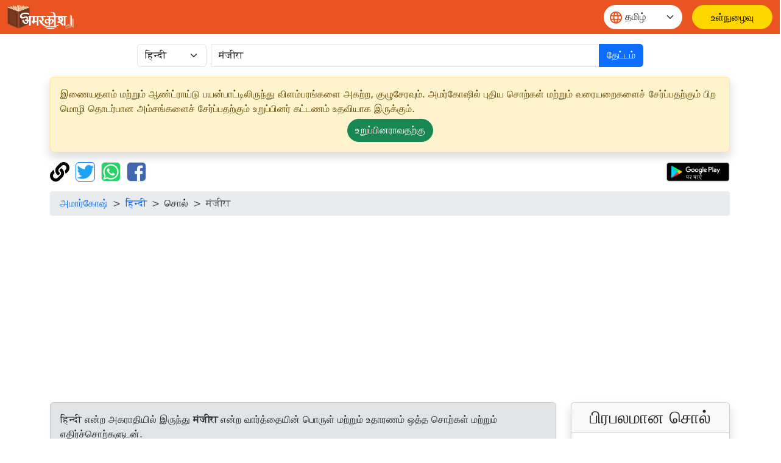

--- FILE ---
content_type: text/html;charset=UTF-8
request_url: https://xn--vkc6a6b6bzdh.xn--xkc2dl3a5ee0h/dictionary/hindi/%E0%A4%AE%E0%A4%82%E0%A4%9C%E0%A5%80%E0%A4%B0%E0%A4%BE
body_size: 12506
content:
<!doctype html>
<html lang="ta" dir="ltr" prefix="og: http://ogp.me/ns#">
<head>
<meta charset="utf-8">
<script async src="https://www.googletagmanager.com/gtag/js?id=UA-172499325-1"></script>
		<script>
			window.dataLayer = window.dataLayer || [];
			function gtag() {
				dataLayer.push(arguments);
			}
			gtag('js', new Date());
			gtag('config', 'UA-172499325-1');
			gtag('event', 'वेबसाइट', {
				'event_category' : 'वेबसाइट',
				'event_label' : 'அகராதி.இந்தியா'
			});
			gtag('event', 'भाषा', {
				'event_category' : 'भाषा',
				'event_label' : 'தமிழ்'
			});
		</script>
	<script data-ad-client="ca-pub-4768636983779126" async src="https://pagead2.googlesyndication.com/pagead/js/adsbygoogle.js"></script>
<meta name="viewport" content="width=device-width, initial-scale=1, shrink-to-fit=no">

<title>मंजीरा | அமரகோஷ்</title>
<meta name="description" content="मंजीरा - संगीत में ताल देने के काम आनेवाली दो कटोरियाँ जिनके टकराने से शब्द होता है। मंजीरा का अर्थ उदाहरण, पर्यायवाची, एवं विलोम शब्दों के साथ। Meaning of word मंजीरा along with example, antonyms and synonyms">
<meta name="robots" content="index, follow">
<meta name="googlebot" content="index, follow, max-snippet:-1, max-image-preview:large, max-video-preview:-1">
<meta name="bingbot" content="index, follow, max-snippet:-1, max-image-preview:large, max-video-preview:-1">
<meta name="google" content="notranslate">
<meta name="keywords" content="இந்தி அகராதி, தமிழ் அகராதி, எதிர்ச்சொற்கள், இணைச்சொற்கள், edirchors, inaichors, Hindi dictionary, Tamil dictionary, English dictionary">
<link rel="canonical" href="https://अमरकोश.भारत/dictionary/hindi/मंजीरा/" />
<link rel="shortcut icon" href="/static/images/logo/favicon192.png" />
<link rel="icon" sizes="16x16" href="/static/images/logo/favicon16.png" />
<link rel="icon" sizes="32x32" href="/static/images/logo/favicon32.png" />
<link rel="icon" sizes="96x96" href="/static/images/logo/favicon96.png" />
<link rel="icon" sizes="192x192" href="/static/images/logo/favicon192.png" />
<meta property="og:type" content="website" />
<meta property="og:title" content="मंजीरा | அமரகோஷ்" />
<meta property="og:description" content="मंजीरा - संगीत में ताल देने के काम आनेवाली दो कटोरियाँ जिनके टकराने से शब्द होता है। मंजीरा का अर्थ उदाहरण, पर्यायवाची, एवं विलोम शब्दों के साथ। Meaning of word मंजीरा along with example, antonyms and synonyms" />
<meta property="fb:app_id" content="726306228214284" />

<meta property="og:site_name" content="அகராதி.இந்தியா" />
		<meta property="og:url" content="https://xn--vkc6a6b6bzdh.xn--xkc2dl3a5ee0h/dictionary/hindi/मंजीरा" />
		<meta property="og:image" content="https://அகராதி.இந்தியா/static/images/logo/logo-small.jpg" />
		<meta name="twitter:image" content="https://அகராதி.இந்தியா/static/images/logo/logo-small.jpg" />
	<meta name="twitter:site" content="@Amarkosh_" />
<meta name="twitter:creator" content="@Amarkosh_" />
<meta name="twitter:card" content="summary_large_image" />
<meta name="twitter:title" content="मंजीरा | அமரகோஷ்" />
<meta name="twitter:description" content="मंजीरा - संगीत में ताल देने के काम आनेवाली दो कटोरियाँ जिनके टकराने से शब्द होता है। मंजीरा का अर्थ उदाहरण, पर्यायवाची, एवं विलोम शब्दों के साथ। Meaning of word मंजीरा along with example, antonyms and synonyms" />

<meta name="MobileOptimized" content="width" />
<meta name="HandheldFriendly" content="true" />
<meta name="viewport" content="width=device-width, initial-scale=1.0" />
<meta name="shortUrl" content="https://அகராதி.இந்தியா/tiny/hi/6cb174afa3" />
<link rel="stylesheet" href="https://cdn.jsdelivr.net/npm/bootstrap@5.3.8/dist/css/bootstrap.min.css" crossorigin="anonymous">
<link rel="stylesheet" href="https://cdn.jsdelivr.net/npm/bootstrap-table@1.22.1/dist/bootstrap-table.min.css"
	integrity="sha256-7Oajx7nIkYTg7DngGkbQPeZYOGF2y0Q3R24+vhzH/2M=" crossorigin="anonymous">

<link rel="stylesheet" href="/static/fa/css/all.min.css?v=5030">
<link rel="stylesheet" href="/static/css/owl.carousel.css?v=5030" />
<link rel="stylesheet" href="/static/css/usermenu.css?v=5030">
<link rel="stylesheet" href="/static/css/header_footer.css?v=5030">
</head>
<body>
<div class="header-sticky sticky-top">
	<nav class="navbar navbar-expand-md">
		<div class="container-fluid">
			<div class="d-flex w-100 align-items-center">
				<button class="navbar-toggler" type="button" data-bs-toggle="collapse" data-bs-target="#navbarScroll" aria-controls="navbarScroll"
					aria-expanded="false" aria-label="Toggle navigation">
					<span><img src="/static/images/icon/menu.svg" title="toggler"></span>
				</button>
				<a href="/"><img class="header_logo" src="/static/images/logo/logo.png" alt="Logo"> </a>
				<form class="d-flex ms-auto" role="search">
					<div class="select-language mx-3">
						<span class="language-icon"><img src="/static/images/icon/language.svg" alt=""></span>
						<select id="वेबसाइट_भाषा" onchange="भाषा_बदलें()" class="form-select" aria-label="Website language">
							<option value="hi" >हिन्दी</option>
									<option value="mr" >मराठी</option>
									<option value="te" >తెలుగు</option>
									<option value="ta" selected>தமிழ்</option>
									<option value="ml" >മലയാളം</option>
									<option value="kn" >ಕನ್ನಡ</option>
									<option value="or" >ଓଡ଼ିଆ</option>
									<option value="bn" >বাংলা</option>
									<option value="as" >অসমীয়া</option>
									<option value="en" >English</option>
									</select>
					</div>
				</form>
				<a href="/login" class="btn-amarkosh btn-login login-header" aria-label="உள்நுழைவு"> <span
							class="user-mob"> <svg width="20" height="20" viewBox="0 0 20 20" fill="none">
										<path
										d="M6.66675 5.83333C6.66675 6.71739 7.01794 7.56524 7.64306 8.19036C8.26818 8.81548 9.11603 9.16667 10.0001 9.16667C10.8841 9.16667 11.732 8.81548 12.3571 8.19036C12.9822 7.56524 13.3334 6.71739 13.3334 5.83333C13.3334 4.94928 12.9822 4.10143 12.3571 3.47631C11.732 2.85119 10.8841 2.5 10.0001 2.5C9.11603 2.5 8.26818 2.85119 7.64306 3.47631C7.01794 4.10143 6.66675 4.94928 6.66675 5.83333Z"
										stroke-linecap="round" stroke-linejoin="round" />
										<path
										d="M5 17.5V15.8333C5 14.9493 5.35119 14.1014 5.97631 13.4763C6.60143 12.8512 7.44928 12.5 8.33333 12.5H11.6667C12.5507 12.5 13.3986 12.8512 14.0237 13.4763C14.6488 14.1014 15 14.9493 15 15.8333V17.5"
										stroke-linecap="round" stroke-linejoin="round" />
										</g>
									</svg>
						</span> <span class="display_none">உள்நுழைவு</span>
						</a>
					</div>
		</div>
	</nav>
</div>
<div class="container">
	<div class="row justify-content-center mt-3 mb-3">
	<form class="col-12 col-md-9 d-inline" action="/dictionary/search" method="get">
		<div class="input-group">
			<div class="me-2">
				<select class="form-select" name="lang" id="lang">
						<option value="hindi" selected>हिन्दी</option>
						<option value="marathi" >मराठी</option>
						<option value="telugu" >తెలుగు</option>
						<option value="tamil" >தமிழ்</option>
						<option value="malayalam" >മലയാളം</option>
						<option value="kannada" >ಕನ್ನಡ</option>
						<option value="odia" >ଓଡ଼ିଆ</option>
						<option value="bengali" >বাংলা</option>
						<option value="asamiya" >অসমীয়া</option>
						<option value="english" >English</option>
						</select>
				</div>
			<input class="form-control" type="search" placeholder="ஒரு வார்த்தை தேடவும்" name="term"
						value="मंजीरा" aria-label="खोजें" maxlength="30" required>
				<button class="btn btn-primary" type="submit">
				தேட்டம்</button>
		</div>
	</form>
</div><div class="alert alert-warning shadow" role="complementary">
		இணையதளம் மற்றும் ஆண்ட்ராய்டு பயன்பாட்டிலிருந்து விளம்பரங்களை அகற்ற, குழுசேரவும். அமர்கோஷில் புதிய சொற்கள் மற்றும் வரையறைகளைச் சேர்ப்பதற்கும் பிற மொழி தொடர்பான அம்சங்களைச் சேர்ப்பதற்கும் உறுப்பினர் கட்டணம் உதவியாக இருக்கும்.<p class="text-center mb-0 mt-1">
			<a class="btn btn-success rounded-pill" href="/सामग्री/सदस्यता_विकल्प/" role="button">உறுப்பினராவதற்கு</a>
		</p>
	</div>
<div class="mb-3">
	<a href="#copy" onclick="copyUrl()" title="பக்க முகவரியை கிளிப்போர்டில் நகலெடுக்கவும்."><img
		alt="பக்க முகவரியை கிளிப்போர்டில் நகலெடுக்கவும்." src="/static/fa/svgs/solid/link.svg"
		style="margin-right: 5px; height: 32px; width: auto;" /></a> <a href="#twitter"
		title="ட்விட்டரில் பகிரவும்"><img alt="ட்விட்டரில் பகிரவும்"
		src="/static/images/Twitter_Logo_Blue.png" class="border border-primary rounded"
		style="margin-right: 5px; height: 32px; width: auto;" data-bs-toggle="modal" data-bs-target="#tweetModal" /></a> <a
		href="#whatsapp" onclick="share('wa')" title="வாட்ஸ்அப்பில் பகிரவும்"><img
		alt="வாட்ஸ்அப்பில் பகிரவும்" src="/static/images/WhatsApp_Logo.png" class="border rounded"
		style="margin-right: 5px; height: 32px; width: auto;" /></a> <a href="#facebook" onclick="share('fb')"
		title="பேஸ்புக்கில் பகிரவும்"><img alt="பேஸ்புக்கில் பகிரவும்"
		src="/static/images/f-logo_RGB_HEX-58.png" class="border rounded" style="height: 32px; width: auto;" /></a>
	<table align="right" cellpadding="0" cellspacing="1" style="border: 0px;">
		<tbody>
			<tr>
				<td><a href='https://play.google.com/store/apps/details?id=bharat.amarkosh&hl=ta' title="கூகுள் பிளேயில் வரவும்" target="_blank"><img
						alt="கூகுள் பிளேயில் வரவும்" src="/static/images/google-play-hindi.png" style="height: 32px; width: auto;" /></a></td>
			</tr>
		</tbody>
	</table>
	<div class="modal fade" id="copyUrlModal" tabindex="-1" aria-labelledby="#copyUrlModalLabel" aria-hidden="true">
		<div class="modal-dialog modal-dialog-centered">
			<div class="modal-content">
				<div class="modal-body" id="urlModalText"></div>
				<p id="urlModalPrefix" style="display: none;">
					பக்க முகவரியை கிளிப்போர்டில் நகலெடுக்கவும்.<br><br></p>
				<div class="modal-footer">
					<button type="button" class="btn btn-primary" data-bs-dismiss="modal">
						சரி</button>
				</div>
			</div>
		</div>
	</div>
	<div class="modal fade" id="tweetModal" tabindex="-1" aria-labelledby="#tweetModal" aria-hidden="true">
		<div class="modal-dialog modal-dialog-centered">
			<div class="modal-content">
				<div class="modal-body">
					இந்தப் பக்கத்தை ட்வீட் செய்ய வேண்டுமா அல்லது ட்வீட் செய்ய பக்கத்தின் முகவரியை நகலெடுக்க வேண்டுமா?</div>
				<div class="modal-footer">
					<button type="button" class="btn btn-secondary" data-bs-dismiss="modal" onclick="copyUrlToTweet()">
						நகல் உருவாக்கு</button>
					<button type="button" class="btn btn-primary" data-bs-dismiss="modal" onclick="share('tw')">
						ட்வீட்</button>
				</div>
			</div>
		</div>
	</div>
</div><nav aria-label="breadcrumb">
		<ol class="breadcrumb">
			<li class="breadcrumb-item"><a href="/">அமார்கோஷ்</a></li>
			<li class="breadcrumb-item"><a href="/हिन्दी/">हिन्दी</a></li>
			<li class="breadcrumb-item">சொல்</li>
			<li class="breadcrumb-item active" aria-current="page">मंजीरा</li>
		</ol>
	</nav>

	<div class="row">
		<section class="col-sm-9">
			<div class="alert alert-secondary shadow-sm show" role="note">
				हिन्दी என்ற அகராதியில் இருந்து <strong>मंजीरा</strong> என்ற வார்த்தையின் பொருள் மற்றும் உதாரணம் ஒத்த சொற்கள் மற்றும் எதிர்ச்சொற்களுடன்.</div>
			<link rel="stylesheet" href="/static/css/word.css?v=5030">
<div class="card shadow mb-3">
		<div class="card-header">
			<div class="row">
				<div class="col">
					<h3 class="card-title mb-0" id="शब्द-शीर्षक-0">
						<a href="/dictionary/hindi/मंजीरा/">मंजीरा</a> <small class="text-muted" style="font-size: 50%;"><em>
								&nbsp;&nbsp;संज्ञा</em></small>
						<a id="बुकमार्क_लिंक" href="#" class="bookmark-icon m-2 fs-5" title="பட்டியலில் சொற்களைச் சேர்க்கவும்"
									data-bs-toggle="modal" data-bs-target="#बुकमार्क_लॉगिन_मोडल"><i id="बुकमार्क_आइकन" class="far fa-bookmark"></i></a>
							</h3>
					<p class="text-success mb-0" id="शब्द-लिप्यन्त्रण-0"></p>
				</div>
				</div>
		</div>
		<div class="card m-2" >
				<div class="pl-2">
					௧. <span
									class="badge rounded-pill text-bg-warning">संज्ञा</span>
								 / <span class="badge rounded-pill text-bg-primary"> निर्जीव</span>
								 / <span class="badge rounded-pill text-bg-success"> वस्तु</span>
								 / <span class="badge rounded-pill text-bg-secondary"> मानवकृति</span>
								<br>
					</div>
				<div class="card-body text-dark">
					<div class="row">
						<div class="col">
							<p id="अर्थ-00">
								<strong>பொருள் : </strong>संगीत में ताल देने के काम आनेवाली दो कटोरियाँ जिनके टकराने से शब्द होता है।</p>
						</div>
						</div>
					<p id="उदाहरण-00">
							<strong>எடுத்துக்காட்டு : </strong>
							मंदिर में मँजीरा बज रहा है।<br>
							</p>
					<p class="mb-0">
							<strong>ஒத்த சொற்கள் : </strong>
							<a href="/dictionary/hindi/जोड़ी/" title="जोड़ी का अर्थ। Meaning of जोड़ी.">जोड़ी</a>, <a href="/dictionary/hindi/झल्लक/" title="झल्लक का अर्थ। Meaning of झल्लक.">झल्लक</a>, <a href="/dictionary/hindi/ताल/" title="ताल का अर्थ। Meaning of ताल.">ताल</a>, <a href="/dictionary/hindi/मँजीरा/" title="मँजीरा का अर्थ। Meaning of मँजीरा.">मँजीरा</a>, <a href="/dictionary/hindi/मंदिरा/" title="मंदिरा का अर्थ। Meaning of मंदिरा.">मंदिरा</a>, <a href="/dictionary/hindi/मजीरा/" title="मजीरा का अर्थ। Meaning of मजीरा.">मजीरा</a>, <a href="/dictionary/hindi/मन्दिरा/" title="मन्दिरा का अर्थ। Meaning of मन्दिरा.">मन्दिरा</a></p>
					<p class="text-success mb-0" id="अभिप्राय-लिप्यन्त्रण-00"></p>
					<hr>
						<p class="mb-0">
							பிற மொழிகளில் மொழிபெயர்ப்பு :<button type="button" class="btn btn-light p-1 m-1"
									onclick="अनुवाद_दिखाएँ(this, 'teTranslation00')">తెలుగు</button>
							<button type="button" class="btn btn-light p-1 m-1"
									onclick="अनुवाद_दिखाएँ(this, 'knTranslation00')">ಕನ್ನಡ</button>
							<button type="button" class="btn btn-light p-1 m-1"
									onclick="अनुवाद_दिखाएँ(this, 'orTranslation00')">ଓଡ଼ିଆ</button>
							<button type="button" class="btn btn-light p-1 m-1"
									onclick="अनुवाद_दिखाएँ(this, 'mrTranslation00')">मराठी</button>
							<button type="button" class="btn btn-light p-1 m-1"
									onclick="अनुवाद_दिखाएँ(this, 'enTranslation00')">English</button>
							<button type="button" class="btn btn-light p-1 m-1"
									onclick="अनुवाद_दिखाएँ(this, 'bnTranslation00')">বাংলা</button>
							<button type="button" class="btn btn-light p-1 m-1"
									onclick="अनुवाद_दिखाएँ(this, 'taTranslation00')">தமிழ்</button>
							<button type="button" class="btn btn-light p-1 m-1"
									onclick="अनुवाद_दिखाएँ(this, 'mlTranslation00')">മലയാളം</button>
							</p>
						<script>
							function अनुवाद_दिखाएँ(button, id) {
								$("#" + id).removeClass('d-none');
								button.removeAttribute("onclick");
							}
						</script>
					<script>
				        document.addEventListener('DOMContentLoaded', function () {
				            const thumbnails = document.querySelectorAll('.image-container img');
				            const modalImage = document.getElementById('fullSizeImage');
				            thumbnails.forEach(thumbnail => {
				                thumbnail.nextElementSibling.addEventListener('click', function () {
				                    modalImage.src = thumbnail.src;
				                });
				            });
				        });
					</script>
					<div class="accordion mt-2 d-none" id="teTranslation00">
							<div class="accordion-item">
								<h2 class=" accordion-header m-0 p-0" id="teheading00">
									<button class="accordion-button" type="button" data-bs-toggle="collapse"
										data-bs-target="#tecollapse00" aria-expanded=false
										aria-controls="tecollapse00">
										తెలుగులో అర్థం</button>
								</h2>
								<div id="tecollapse00" class="accordion-collapse collapse show"
									aria-labelledby="teheading00">
									<div class="accordion-body p-1" style="background-color:#e3edf7!important;">
										<div class="card-body text-dark m-0 p-0">
												<p>సంగీతంలో తాళం ఇవ్వటానికి వాయించే వాయిద్యం</p>
												<i>మందిరంలో మంజీరాను వాయిస్తున్నారు.</i>
														<br>
													<a href="/dictionary/telugu/మంజీరా/" title="మంజీరా का अर्थ। Meaning of మంజీరా.">మంజీరా</a></div>
											</div>
								</div>
							</div>
						</div>
					<div class="accordion mt-2 d-none" id="knTranslation00">
							<div class="accordion-item">
								<h2 class=" accordion-header m-0 p-0" id="knheading00">
									<button class="accordion-button" type="button" data-bs-toggle="collapse"
										data-bs-target="#kncollapse00" aria-expanded=false
										aria-controls="kncollapse00">
										ಕನ್ನಡದಲ್ಲಿ ಅರ್ಥ</button>
								</h2>
								<div id="kncollapse00" class="accordion-collapse collapse show"
									aria-labelledby="knheading00">
									<div class="accordion-body p-1" style="background-color:#e3edf7!important;">
										<div class="card-body text-dark m-0 p-0">
												<p>ಸಂಗೀತದಲ್ಲಿ ತಾಳವನ್ನು ನೀಡುವ ಕೆಲಸದಲ್ಲಿ ಉಪಯೋಗಿಸುವ ಎರಡು ಬಟ್ಟಲುಗಳು ಅದನ್ನು ಹೊಡೆಯುವುದರಿಂದ ಶಬ್ದ ಬರುತ್ತದೆ</p>
												<i>ದೇವಾಲಯದಲ್ಲಿ ಕಂಸತಾಳವನ್ನು ಹೊಡೆಯುತ್ತಿದ್ದಾರೆ.</i>
														<br>
													<a href="/dictionary/kannada/ಕಂಸತಾಳ/" title="ಕಂಸತಾಳ का अर्थ। Meaning of ಕಂಸತಾಳ.">ಕಂಸತಾಳ</a>, <a href="/dictionary/kannada/ಮೇಳ/" title="ಮೇಳ का अर्थ। Meaning of ಮೇಳ.">ಮೇಳ</a></div>
											</div>
								</div>
							</div>
						</div>
					<div class="accordion mt-2 d-none" id="orTranslation00">
							<div class="accordion-item">
								<h2 class=" accordion-header m-0 p-0" id="orheading00">
									<button class="accordion-button" type="button" data-bs-toggle="collapse"
										data-bs-target="#orcollapse00" aria-expanded=false
										aria-controls="orcollapse00">
										ହିନ୍ଦୀରେ ଅର୍ଥ |</button>
								</h2>
								<div id="orcollapse00" class="accordion-collapse collapse show"
									aria-labelledby="orheading00">
									<div class="accordion-body p-1" style="background-color:#e3edf7!important;">
										<div class="card-body text-dark m-0 p-0">
												<p>ସଙ୍ଗୀତରେ ତାଳ ଦେବା କାମରେ ଆସୁଥିବା ଦୁଇଟି ଗିନା ଯାହାକୁ ଆଘାତ କଲେ ଶବ୍ଦ ହୋଇଥାଏ</p>
												<i>ମନ୍ଦିରରେ ଗିନି ବାଜୁଥିଲା</i>
														<br>
													<a href="/dictionary/odia/ଗିନି/" title="ଗିନି का अर्थ। Meaning of ଗିନି.">ଗିନି</a>, <a href="/dictionary/odia/ମଞ୍ଜୀରା/" title="ମଞ୍ଜୀରା का अर्थ। Meaning of ମଞ୍ଜୀରା.">ମଞ୍ଜୀରା</a>, <a href="/dictionary/odia/ମନ୍ଦିରା/" title="ମନ୍ଦିରା का अर्थ। Meaning of ମନ୍ଦିରା.">ମନ୍ଦିରା</a></div>
											</div>
								</div>
							</div>
						</div>
					<div class="accordion mt-2 d-none" id="mrTranslation00">
							<div class="accordion-item">
								<h2 class=" accordion-header m-0 p-0" id="mrheading00">
									<button class="accordion-button" type="button" data-bs-toggle="collapse"
										data-bs-target="#mrcollapse00" aria-expanded=false
										aria-controls="mrcollapse00">
										मराठी में अर्थ</button>
								</h2>
								<div id="mrcollapse00" class="accordion-collapse collapse show"
									aria-labelledby="mrheading00">
									<div class="accordion-body p-1" style="background-color:#e3edf7!important;">
										<div class="card-body text-dark m-0 p-0">
												<p>नृत्याच्यावेळी ताल धरण्यासाठी उपयोगात येणारा लहान टाळ.</p>
												<i>सोहन मंजिरी वाजवण्यात पारंगत आहे</i>
														<br>
													<a href="/dictionary/marathi/मंजरी/" title="मंजरी का अर्थ। Meaning of मंजरी.">मंजरी</a>, <a href="/dictionary/marathi/मंजिरी/" title="मंजिरी का अर्थ। Meaning of मंजिरी.">मंजिरी</a></div>
											</div>
								</div>
							</div>
						</div>
					<div class="accordion mt-2 d-none" id="enTranslation00">
							<div class="accordion-item">
								<h2 class=" accordion-header m-0 p-0" id="enheading00">
									<button class="accordion-button" type="button" data-bs-toggle="collapse"
										data-bs-target="#encollapse00" aria-expanded=false
										aria-controls="encollapse00">
										Meaning in English</button>
								</h2>
								<div id="encollapse00" class="accordion-collapse collapse show"
									aria-labelledby="enheading00">
									<div class="accordion-body p-1" style="background-color:#e3edf7!important;">
										<div class="card-body text-dark m-0 p-0">
												<p>A percussion instrument consisting of a concave brass disk. Makes a loud crashing sound when hit with a drumstick or when two are struck together.</p>
												<a href="/dictionary/english/cymbal/" title="cymbal का अर्थ। Meaning of cymbal.">cymbal</a></div>
											</div>
								</div>
							</div>
						</div>
					<div class="accordion mt-2 d-none" id="bnTranslation00">
							<div class="accordion-item">
								<h2 class=" accordion-header m-0 p-0" id="bnheading00">
									<button class="accordion-button" type="button" data-bs-toggle="collapse"
										data-bs-target="#bncollapse00" aria-expanded=false
										aria-controls="bncollapse00">
										বাংলা ভাষায় অর্থ</button>
								</h2>
								<div id="bncollapse00" class="accordion-collapse collapse show"
									aria-labelledby="bnheading00">
									<div class="accordion-body p-1" style="background-color:#e3edf7!important;">
										<div class="card-body text-dark m-0 p-0">
												<p>সঙ্গীতে তাল দেওয়ার কাজে আসা বাটি যা ঠুকলে আওয়াজ হয়</p>
												<i>মন্দিরে মঞ্জীরা বাজছে</i>
														<br>
													<a href="/dictionary/bengali/মঞ্জীরা/" title="মঞ্জীরা का अर्थ। Meaning of মঞ্জীরা.">মঞ্জীরা</a></div>
											</div>
								</div>
							</div>
						</div>
					<div class="accordion mt-2 d-none" id="taTranslation00">
							<div class="accordion-item">
								<h2 class=" accordion-header m-0 p-0" id="taheading00">
									<button class="accordion-button" type="button" data-bs-toggle="collapse"
										data-bs-target="#tacollapse00" aria-expanded=false
										aria-controls="tacollapse00">
										தமிழில் பொருள்</button>
								</h2>
								<div id="tacollapse00" class="accordion-collapse collapse show"
									aria-labelledby="taheading00">
									<div class="accordion-body p-1" style="background-color:#e3edf7!important;">
										<div class="card-body text-dark m-0 p-0">
												<p>சலங்கை</p>
												<i>நாட்டியம் ஆடும்பொழுது சலங்கை ஒலி கேட்கும்.</i>
														<br>
													<a href="/dictionary/tamil/சலங்கை/" title="சலங்கை का अर्थ। Meaning of சலங்கை.">சலங்கை</a></div>
											</div>
								</div>
							</div>
						</div>
					<div class="accordion mt-2 d-none" id="mlTranslation00">
							<div class="accordion-item">
								<h2 class=" accordion-header m-0 p-0" id="mlheading00">
									<button class="accordion-button" type="button" data-bs-toggle="collapse"
										data-bs-target="#mlcollapse00" aria-expanded=false
										aria-controls="mlcollapse00">
										മലയാളത്തിൽ അർത്ഥം</button>
								</h2>
								<div id="mlcollapse00" class="accordion-collapse collapse show"
									aria-labelledby="mlheading00">
									<div class="accordion-body p-1" style="background-color:#e3edf7!important;">
										<div class="card-body text-dark m-0 p-0">
												<p>പാട്ട് പാടുമ്പോൾ താളം പിടിക്കുന്നതിനായിട്ടുപയോഗിക്കുന്ന ഒരു ഉപകരണം അതിന്റെ രണ്ട് ഭാഗവും തമ്മില് കൂ‍ട്ടിമുട്ടുമ്പോള്‍ മുഴക്കം കേള്ക്കുന്നു</p>
												<i>അമ്പലത്തില്‍ ഇലത്താളം കൊട്ടുന്നു</i>
														<br>
													<a href="/dictionary/malayalam/ഇലത്താളം/" title="ഇലത്താളം का अर्थ। Meaning of ഇലത്താളം.">ഇലത്താളം</a></div>
											</div>
								</div>
							</div>
						</div>
					</div>
			</div>
		<div align="center">
				<script async src="https://pagead2.googlesyndication.com/pagead/js/adsbygoogle.js"></script>
				<ins class="adsbygoogle" style="display: block" data-ad-client="ca-pub-4768636983779126" data-ad-slot="6367225275"
					data-ad-format="auto" data-full-width-responsive="true"></ins>
				<script>
					(adsbygoogle = window.adsbygoogle || []).push({});
				</script>
			</div>
		</div>
<div id="बुकमार्क_लॉगिन_मोडल" class="modal fade" tabindex="-1" aria-labelledby="#बुकमार्क_लॉगिन_मोडल" aria-hidden="true">
	<div class="modal-dialog modal-dialog-centered">
		<div class="modal-content">
			<div class="modal-body">
				பட்டியலில் சொற்களைச் சேர்க்க உள்நுழையவும்.</div>
			<div class="modal-footer">
				<a href="#" type="button" class="btn btn-secondary" data-bs-dismiss="modal">ரத்து</a>
				<a href="/login" role="button" class="btn btn-primary">உள்நுழைவு</a>
			</div>
		</div>
	</div>
</div>
<div id="बुकमार्क_मोडल" class="modal fade" role="dialog" aria-hidden="true">
	<div class="modal-dialog modal-dialog-centered">
		<div class="modal-content">
			<div class="modal-body">
				<div>
					<label class="mb-1 ms-1">ஒரு பட்டியலைத் தேர்ந்தெடு</label>
					<select class="form-select" id="बुकमार्क_सूची">
					</select>
				</div>
				<div>
					<label class="my-1 ms-1">அல்லது புதிய பட்டியலை உருவாக்கவும்</label>
					<input placeholder="பட்டியலின் பெயரைத் தட்டச்சு செய்க" id="नई_सूची" class="form-control" maxlength="15">
				</div>
			</div>
			<div class="modal-footer">
				<a href="#" type="button" class="btn btn-primary" data-bs-dismiss="modal" onclick="बुकमार्क_सहेजें()">சேமிக்க</a>
			</div>
		</div>
	</div>
</div>
<div class="modal fade" id="imageModal" tabindex="-1" aria-labelledby="imageModalLabel" aria-hidden="true">
	<div class="modal-dialog modal-dialog-centered modal-lg">
		<div class="modal-content">
			<button type="button" class="btn-close custom-close-button mt-2 me-2 rounded-circle border-0" data-bs-dismiss="modal" aria-label="Close"></button>
			<div class="modal-body text-center">
				<img src="" alt="Word picture" id="fullSizeImage" class="image-size">
			</div>
		</div>
	</div>
</div><div id="bannerCarousel" class="carousel slide mb-3 border border-secondary rounded d-block" data-bs-ride="carousel">
	<div class="carousel-inner">
		<div class="carousel-item active">
			<img class="d-block w-100" src="/static/images/AmarkoshAppBanner.png" alt="अमरकोश एप">
			<div class="carousel-caption">
				<p>
					<a class="btn btn-sm btn-primary" href='https://play.google.com/store/apps/details?id=bharat.amarkosh&hl=ta' role="button">நிறுவு</a>
				</p>
			</div>
		</div>
		<a class="carousel-control-prev" href="#bannerCarousel" role="button" data-bs-slide="prev"> <span
			class="carousel-control-prev-icon" aria-hidden="true"></span> <span class="sr-only">पिछला</span>
		</a> <a class="carousel-control-next" href="#bannerCarousel" role="button" data-bs-slide="next"> <span
			class="carousel-control-next-icon" aria-hidden="true"></span> <span class="sr-only">अगला</span>
		</a>
	</div>
</div>
 <div class="alert alert-secondary shadow-sm" role="note">
					मुहावरे भाषा को सजीव एवम् रोचक बनाते हैं। हिन्दी भाषा के मुहावरे <a href="/हिन्दी/मुहावरे/">यहाँ पर</a> उपलब्ध हैं।</div>
			</section>
		<aside class="col-sm-3" role="complementary">
			<div class="card shadow mb-3">
	<h3 class="card-header card-title mb-0 text-center">
		பிரபலமான சொல்</h3>
	<p class="m-1 p-1">
			<a href="/dictionary/hindi/मेंढक/" title="मेंढक">मेंढक</a> <small
				class="text-muted"><em>(संज्ञा)</em></small> <br>एक छोटा बरसाती उभयचर प्राणी जो प्रायः वर्षा ऋतु में तालाबों, कुओं आदि में दिखाई देता है।</p>
		<hr class="mx-1 my-0">
		<p class="m-1 p-1">
			<a href="/dictionary/hindi/कबूतर/" title="कबूतर">कबूतर</a> <small
				class="text-muted"><em>(संज्ञा)</em></small> <br>झुंड में रहने वाला एक मँझोले आकार का पक्षी जो प्रायः मैदानों या छतों आदि पर दाना चुगते हुए देखा जा सकता है।</p>
		<hr class="mx-1 my-0">
		<p class="m-1 p-1">
			<a href="/dictionary/hindi/महिमा/" title="महिमा">महिमा</a> <small
				class="text-muted"><em>(संज्ञा)</em></small> <br>महान होने की अवस्था या भाव।</p>
		<hr class="mx-1 my-0">
		<p class="m-1 p-1">
			<a href="/dictionary/hindi/नाई/" title="नाई">नाई</a> <small
				class="text-muted"><em>(संज्ञा)</em></small> <br>वह जो हजामत बनाने का काम करता है।</p>
		<hr class="mx-1 my-0">
		<p class="m-1 p-1">
			<a href="/dictionary/hindi/हज्जाम/" title="हज्जाम">हज्जाम</a> <small
				class="text-muted"><em>(संज्ञा)</em></small> <br>वह जो हजामत बनाने का काम करता है।</p>
		<hr class="mx-1 my-0">
		<script async src="https://pagead2.googlesyndication.com/pagead/js/adsbygoogle.js?client=ca-pub-4768636983779126"
				crossorigin="anonymous"></script>
			<ins class="adsbygoogle" style="display: block" data-ad-format="fluid" data-ad-layout-key="-gw-3+1f-3d+2z"
				data-ad-client="ca-pub-4768636983779126" data-ad-slot="3062150481"></ins>
			<script>
				(adsbygoogle = window.adsbygoogle || []).push({});
			</script>
			<hr class="mx-1 my-0">
		<p class="m-1 p-1">
			<a href="/dictionary/hindi/धुरी/" title="धुरी">धुरी</a> <small
				class="text-muted"><em>(संज्ञा)</em></small> <br>लोहे आदि का वह डंडा जिसके दोनों सिरों पर गाड़ी आदि के पहिए लगे रहते हैं।</p>
		<hr class="mx-1 my-0">
		<p class="m-1 p-1">
			<a href="/dictionary/hindi/धर्म/" title="धर्म">धर्म</a> <small
				class="text-muted"><em>(संज्ञा)</em></small> <br>ऐसा कार्य जो नीतिपरक हो।</p>
		<hr class="mx-1 my-0">
		<p class="m-1 p-1">
			<a href="/dictionary/hindi/आशियाना/" title="आशियाना">आशियाना</a> <small
				class="text-muted"><em>(संज्ञा)</em></small> <br>घास-फूस से बना हुआ पक्षी का घर।</p>
		<hr class="mx-1 my-0">
		<p class="m-1 p-1">
			<a href="/dictionary/hindi/बेमतलब/" title="बेमतलब">बेमतलब</a> <small
				class="text-muted"><em>(क्रिया-विशेषण)</em></small> <br>बिना किसी कारण के।</p>
		<hr class="mx-1 my-0">
		<p class="m-1 p-1">
			<a href="/dictionary/hindi/केंद्र/" title="केंद्र">केंद्र</a> <small
				class="text-muted"><em>(संज्ञा)</em></small> <br>किसी वृत्त या परिधि या पंक्ति के ठीक बीचों-बीच का बिन्दु या भाग।</p>
		</div>
</aside>
	</div>
	<div class="row card-body pt-0 text-black-50">
		<p class="small mb-0">
			</p>
	</div>
</div>
<footer class="footer-bottom position-relative pt-4 pb-2">
	<div class="container">
		<div class="row footer justify-content-between">
			<div class="col-6 col-lg-3 footer-col mb-5">
				<span class="footer-logo"><img src="/static/images/logo/logo.png" style="width: 180px;" alt="Logo"></span>
				<ul class="pt-2 list-unstyled">
					<li class="d-flex align-items-center py-2"><span class="me-2 foot-icon"> <img src="/static/images/icon/email-icon.svg"
							alt="email"></span> <span class="text-white fw-light">support[@]amarkosh.tech</span></li>

					<li class="d-flex align-items-center py-2"><span class="me-2 foot-icon"> <img src="/static/images/icon/location.svg"
							alt="address"></span> <span class="fs-6 text-white fw-light">ஏ-௮ / ௫௦௪ ஆʼலிவ காஉண்டீ, ஸைக்டர ௫ <br> வஸுந்தரா, காஜியாபாத, ௨௦௧௦௧௨ உத்தர ப்ரதேஶ, பாரத</span></li>
				</ul>
				<a href="https://play.google.com/store/apps/details?id=bharat.amarkosh&hl=ta" title="Android app" target="_blank"><img
							src="https://amarkosh.tech/static/images/google-play-en.png" alt="Android app" style="height: 44px; width: auto;" /></a>
					</div>
			<div class="col-6 col-lg-3 footer-col mb-4">
				<h3 class="text-white fw-medium">
					அமைப்பான்மை</h3>
				<ul class="mt-4 list-unstyled">
					<li class="py-2"><a href="/content/about/" class="nav-link text-white fw-light">அறிமுகம்</a></li>
					<li class="py-2"><a href="/content/privacy/"
						class="nav-link text-white fw-light">தனியுரிமைக் கொள்கை</a></li>
					<li class="py-2"><a href="/content/terms/"
						class="nav-link text-white fw-light">பயன்பாட்டு விதிகள்</a></li>
					<li class="py-2"><a href="/contact/" class="nav-link text-white fw-light">தொடர்பு</a></li>
				</ul>
			</div>
			<div class="col-6 col-lg-3 footer-col mb-4">
				<h3 class="text-white fw-medium">
					எங்கள் வலைத்தளங்கள்</h3>
				<ul class="mt-4 list-unstyled">
					<li class="py-2"><a class="nav-link text-white fw-light" href="https://अमरकोश.भारत">अमरकोश.भारत</a></li>
						<li class="py-2"><a class="nav-link text-white fw-light" href="https://मराठी.भारत">मराठी.भारत</a></li>
						<li class="py-2"><a class="nav-link text-white fw-light" href="https://అమర్కోష్.భారత్">అమర్కోష్.భారత్</a></li>
						<li class="py-2"><a class="nav-link text-white fw-light" href="https://നിഘണ്ടു.ഭാരതം">നിഘണ്ടു.ഭാരതം</a></li>
						<li class="py-2"><a class="nav-link text-white fw-light" href="https://ನಿಘಂಟು.ಭಾರತ">ನಿಘಂಟು.ಭಾರತ</a></li>
						<li class="py-2"><a class="nav-link text-white fw-light" href="https://ଅଭିଧାନ.ଭାରତ">ଅଭିଧାନ.ଭାରତ</a></li>
						<li class="py-2"><a class="nav-link text-white fw-light" href="https://অভিধান.ভারত">অভিধান.ভারত</a></li>
						<li class="py-2"><a class="nav-link text-white fw-light" href="https://amarkosh.tech">amarkosh.tech</a></li>
						<li class="py-2"><a class="nav-link text-white fw-light" href="https://चौपाल.भारत/">चौपाल.भारत</a></li>
					<li class="py-2"><a class="nav-link text-white fw-light" href="https://सारथी.भारत/">सारथी.भारत</a></li>
					</ul>
			</div>
			<div class="col-md-6 footer-col col-lg-3">
				<h3 class="text-white fw-medium">
					பின்பற்றவும்</h3>
				<ul class="mt-4 list-unstyled">
					<li class="d-flex align-items-center py-2"><a href="https://twitter.com/Amarkosh_" target="_blank"> <span class="me-2"><img
								src="/static/images/icon/twitter.svg" alt="X logo"></span><span class="text-white fw-light">எக்ஸ் (ட்விட்டர்)</span>
					</a></li>
					<li class="d-flex align-items-center py-2"><a href="https://linkedin.com/company/amarkosh/" target="_blank"> <span
							class="me-2"><img src="/static/images/icon/linkedin.svg" alt="LinkedIn logo"></span><span class="text-white fw-light">ளின்கேதீன்</span>
					</a></li>
					<li class="d-flex align-items-center py-2"><a href="https://www.facebook.com/amarkosh.bharat/" target="_blank"> <span
							class="me-2"><img src="/static/images/icon/facebook.svg" alt="Facebook logo"></span><span class="text-white fw-light">பேஸ்புக்</span>
					</a></li>
					<li class="d-flex align-items-center py-2"><a href="https://www.instagram.com/amarkosh.tech/" target="_blank"> <span
							class="me-2"><img src="/static/images/icon/Instagram_Glyph_White.svg" alt="Instagram logo"
								style="width: 24px; height: 24px;"></span><span class="text-white fw-light">இன்ஸ்டாகிராம்</span>
					</a></li>
				</ul>
			</div>
		</div>
	</div>
	<div class="copy-right-box border-top mt-md-2 pt-md-2">
		<p class="text-center pt-2 d-block text-white fs-13 fw-light">
			© ௨௦௨௬ அமரகோஶ லிங்க்விஸ்டிக்ஸ ப்ரா॰ லிமிடேட அனைத்து உரிமைகளும் பாதுகாக்கப்பட்டவை.</p>
	</div>
	<span class="ellipse-bottom-left"><img src="/static/images/home/ellipse-bottom-left.png" loading="lazy" width="100%" alt="image"></span> <span
		class="ellipse-bottom-right"><img src="/static/images/home/ellipse-bottom-right.png" loading="lazy" width="100%" alt="image"></span>
</footer>

<div class="toast-container position-fixed top-0 end-0 p-3">
	<div id="dynamicToast" class="toast align-items-center text-white border-0" role="alert" aria-live="assertive" aria-atomic="true">
		<div class="d-flex">
			<div class="toast-body fs-6">
				</div>
			<button type="button" class="btn-close btn-close-white me-2 m-auto" data-bs-dismiss="toast" aria-label="Close"></button>
		</div>
	</div>
</div><script src="https://cdn.jsdelivr.net/npm/jquery@3.7.1/dist/jquery.min.js" crossorigin="anonymous"></script>
<script src="https://cdn.jsdelivr.net/npm/bootstrap@5.3.8/dist/js/bootstrap.bundle.min.js" crossorigin="anonymous"></script>
<script src="/static/js/owl.carousel.js?v=5030"></script>
<script src="/static/js/script.js?v=5030"></script>
<script src="https://cdn.jsdelivr.net/npm/stompjs@2.3.3/lib/stomp.min.js"></script>
<script src="https://cdn.jsdelivr.net/npm/sockjs-client@1.6.1/dist/sockjs.min.js"></script>
<script src="/static/js/embed-topics.js?v=5030" async="true"></script>
<script src="https://cdn.jsdelivr.net/npm/bootstrap-table@1.22.1/dist/bootstrap-table.min.js"
	integrity="sha256-lbFlaLNwCuK7kAmwDyvE47sfL7Qd8Jz1w8ubDRQKgag=" crossorigin="anonymous"></script>
<script src="https://cdn.jsdelivr.net/npm/bootstrap-table@1.22.1/dist/extensions/defer-url/bootstrap-table-defer-url.min.js"
	integrity="sha256-oiAVkyuC4FV5wriOe3jXRIuWWdCy1YtPDjQfcLnWpTQ=" crossorigin="anonymous"></script><script type="text/javascript" src="/static/js/awstats_misc_tracker.js?v=5030"></script>
<noscript>
	<p>
		<img src="/static/js/awstats_misc_tracker.js?nojs=y" alt="" height="0" width="0" style="display: none" />
	</p>
</noscript>
</body>
</html>

--- FILE ---
content_type: text/html; charset=utf-8
request_url: https://www.google.com/recaptcha/api2/aframe
body_size: 152
content:
<!DOCTYPE HTML><html><head><meta http-equiv="content-type" content="text/html; charset=UTF-8"></head><body><script nonce="lJ4aGQmcwmRLBkp7ZbcUhA">/** Anti-fraud and anti-abuse applications only. See google.com/recaptcha */ try{var clients={'sodar':'https://pagead2.googlesyndication.com/pagead/sodar?'};window.addEventListener("message",function(a){try{if(a.source===window.parent){var b=JSON.parse(a.data);var c=clients[b['id']];if(c){var d=document.createElement('img');d.src=c+b['params']+'&rc='+(localStorage.getItem("rc::a")?sessionStorage.getItem("rc::b"):"");window.document.body.appendChild(d);sessionStorage.setItem("rc::e",parseInt(sessionStorage.getItem("rc::e")||0)+1);localStorage.setItem("rc::h",'1769244610700');}}}catch(b){}});window.parent.postMessage("_grecaptcha_ready", "*");}catch(b){}</script></body></html>